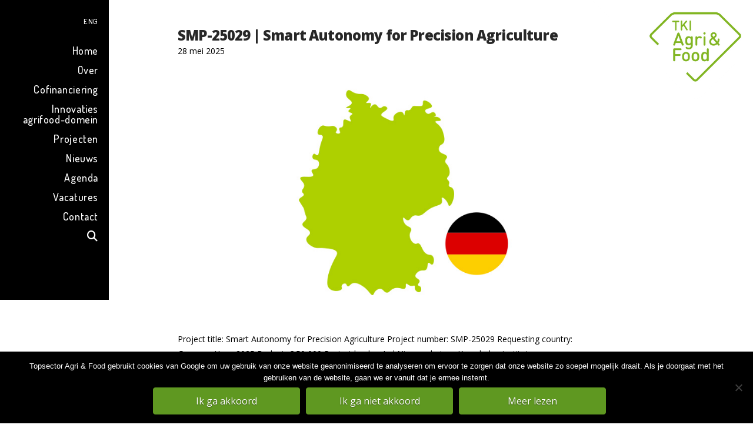

--- FILE ---
content_type: text/html; charset=UTF-8
request_url: https://topsectoragrifood.nl/category/duitsland/
body_size: 18123
content:
<!DOCTYPE html>
<html class="no-js" lang="nl-NL">
<head>
<meta charset="UTF-8">
<meta name="viewport" content="width=device-width, initial-scale=1.0">
<link rel="pingback" href="https://topsectoragrifood.nl/xmlrpc.php">
<meta name='robots' content='index, follow, max-image-preview:large, max-snippet:-1, max-video-preview:-1' />

	<!-- This site is optimized with the Yoast SEO plugin v20.2.1 - https://yoast.com/wordpress/plugins/seo/ -->
	<title>Duitsland Archieven - Topsector Agri &amp; Food</title>
	<link rel="canonical" href="https://topsectoragrifood.nl/category/duitsland/" />
	<meta property="og:locale" content="nl_NL" />
	<meta property="og:type" content="article" />
	<meta property="og:title" content="Duitsland Archieven - Topsector Agri &amp; Food" />
	<meta property="og:url" content="https://topsectoragrifood.nl/category/duitsland/" />
	<meta property="og:site_name" content="Topsector Agri &amp; Food" />
	<meta name="twitter:card" content="summary_large_image" />
	<script type="application/ld+json" class="yoast-schema-graph">{"@context":"https://schema.org","@graph":[{"@type":"CollectionPage","@id":"https://topsectoragrifood.nl/category/duitsland/","url":"https://topsectoragrifood.nl/category/duitsland/","name":"Duitsland Archieven - Topsector Agri &amp; Food","isPartOf":{"@id":"https://topsectoragrifood.nl/#website"},"primaryImageOfPage":{"@id":"https://topsectoragrifood.nl/category/duitsland/#primaryimage"},"image":{"@id":"https://topsectoragrifood.nl/category/duitsland/#primaryimage"},"thumbnailUrl":"https://topsectoragrifood.nl/wp-content/uploads/2022/02/Topsector_Duitsland.jpg","breadcrumb":{"@id":"https://topsectoragrifood.nl/category/duitsland/#breadcrumb"},"inLanguage":"nl"},{"@type":"ImageObject","inLanguage":"nl","@id":"https://topsectoragrifood.nl/category/duitsland/#primaryimage","url":"https://topsectoragrifood.nl/wp-content/uploads/2022/02/Topsector_Duitsland.jpg","contentUrl":"https://topsectoragrifood.nl/wp-content/uploads/2022/02/Topsector_Duitsland.jpg","width":800,"height":500},{"@type":"BreadcrumbList","@id":"https://topsectoragrifood.nl/category/duitsland/#breadcrumb","itemListElement":[{"@type":"ListItem","position":1,"name":"Home","item":"https://topsectoragrifood.nl/"},{"@type":"ListItem","position":2,"name":"Duitsland"}]},{"@type":"WebSite","@id":"https://topsectoragrifood.nl/#website","url":"https://topsectoragrifood.nl/","name":"Topsector Agri &amp; Food","description":"","potentialAction":[{"@type":"SearchAction","target":{"@type":"EntryPoint","urlTemplate":"https://topsectoragrifood.nl/?s={search_term_string}"},"query-input":"required name=search_term_string"}],"inLanguage":"nl"}]}</script>
	<!-- / Yoast SEO plugin. -->


<link rel="alternate" type="application/rss+xml" title="Topsector Agri &amp; Food &raquo; feed" href="https://topsectoragrifood.nl/feed/" />
<link rel="alternate" type="application/rss+xml" title="Topsector Agri &amp; Food &raquo; reactiesfeed" href="https://topsectoragrifood.nl/comments/feed/" />
<meta property="og:site_name" content="Topsector Agri &amp; Food"><meta property="og:title" content="SMP-25029 | Smart Autonomy for Precision Agriculture"><meta property="og:description" content=""><meta property="og:image" content="https://topsectoragrifood.nl/wp-content/uploads/2022/02/Topsector_Duitsland.jpg"><meta property="og:url" content="https://topsectoragrifood.nl/type-project/smp-projecten/smp-24029-smart-autonomy-for-precision-agriculture/"><meta property="og:type" content="website"><link rel="alternate" type="application/rss+xml" title="Topsector Agri &amp; Food &raquo; Duitsland categorie feed" href="https://topsectoragrifood.nl/category/duitsland/feed/" />
<script type="text/javascript">
window._wpemojiSettings = {"baseUrl":"https:\/\/s.w.org\/images\/core\/emoji\/14.0.0\/72x72\/","ext":".png","svgUrl":"https:\/\/s.w.org\/images\/core\/emoji\/14.0.0\/svg\/","svgExt":".svg","source":{"concatemoji":"https:\/\/topsectoragrifood.nl\/wp-includes\/js\/wp-emoji-release.min.js?ver=6.1.9"}};
/*! This file is auto-generated */
!function(e,a,t){var n,r,o,i=a.createElement("canvas"),p=i.getContext&&i.getContext("2d");function s(e,t){var a=String.fromCharCode,e=(p.clearRect(0,0,i.width,i.height),p.fillText(a.apply(this,e),0,0),i.toDataURL());return p.clearRect(0,0,i.width,i.height),p.fillText(a.apply(this,t),0,0),e===i.toDataURL()}function c(e){var t=a.createElement("script");t.src=e,t.defer=t.type="text/javascript",a.getElementsByTagName("head")[0].appendChild(t)}for(o=Array("flag","emoji"),t.supports={everything:!0,everythingExceptFlag:!0},r=0;r<o.length;r++)t.supports[o[r]]=function(e){if(p&&p.fillText)switch(p.textBaseline="top",p.font="600 32px Arial",e){case"flag":return s([127987,65039,8205,9895,65039],[127987,65039,8203,9895,65039])?!1:!s([55356,56826,55356,56819],[55356,56826,8203,55356,56819])&&!s([55356,57332,56128,56423,56128,56418,56128,56421,56128,56430,56128,56423,56128,56447],[55356,57332,8203,56128,56423,8203,56128,56418,8203,56128,56421,8203,56128,56430,8203,56128,56423,8203,56128,56447]);case"emoji":return!s([129777,127995,8205,129778,127999],[129777,127995,8203,129778,127999])}return!1}(o[r]),t.supports.everything=t.supports.everything&&t.supports[o[r]],"flag"!==o[r]&&(t.supports.everythingExceptFlag=t.supports.everythingExceptFlag&&t.supports[o[r]]);t.supports.everythingExceptFlag=t.supports.everythingExceptFlag&&!t.supports.flag,t.DOMReady=!1,t.readyCallback=function(){t.DOMReady=!0},t.supports.everything||(n=function(){t.readyCallback()},a.addEventListener?(a.addEventListener("DOMContentLoaded",n,!1),e.addEventListener("load",n,!1)):(e.attachEvent("onload",n),a.attachEvent("onreadystatechange",function(){"complete"===a.readyState&&t.readyCallback()})),(e=t.source||{}).concatemoji?c(e.concatemoji):e.wpemoji&&e.twemoji&&(c(e.twemoji),c(e.wpemoji)))}(window,document,window._wpemojiSettings);
</script>
<style type="text/css">
img.wp-smiley,
img.emoji {
	display: inline !important;
	border: none !important;
	box-shadow: none !important;
	height: 1em !important;
	width: 1em !important;
	margin: 0 0.07em !important;
	vertical-align: -0.1em !important;
	background: none !important;
	padding: 0 !important;
}
</style>
	<link rel='stylesheet' id='layerslider-css' href='https://topsectoragrifood.nl/wp-content/plugins/LayerSlider/assets/static/layerslider/css/layerslider.css?ver=7.8.0' type='text/css' media='all' />
<link rel='stylesheet' id='wp-block-library-css' href='https://topsectoragrifood.nl/wp-includes/css/dist/block-library/style.min.css?ver=6.1.9' type='text/css' media='all' />
<style id='wp-block-library-theme-inline-css' type='text/css'>
.wp-block-audio figcaption{color:#555;font-size:13px;text-align:center}.is-dark-theme .wp-block-audio figcaption{color:hsla(0,0%,100%,.65)}.wp-block-audio{margin:0 0 1em}.wp-block-code{border:1px solid #ccc;border-radius:4px;font-family:Menlo,Consolas,monaco,monospace;padding:.8em 1em}.wp-block-embed figcaption{color:#555;font-size:13px;text-align:center}.is-dark-theme .wp-block-embed figcaption{color:hsla(0,0%,100%,.65)}.wp-block-embed{margin:0 0 1em}.blocks-gallery-caption{color:#555;font-size:13px;text-align:center}.is-dark-theme .blocks-gallery-caption{color:hsla(0,0%,100%,.65)}.wp-block-image figcaption{color:#555;font-size:13px;text-align:center}.is-dark-theme .wp-block-image figcaption{color:hsla(0,0%,100%,.65)}.wp-block-image{margin:0 0 1em}.wp-block-pullquote{border-top:4px solid;border-bottom:4px solid;margin-bottom:1.75em;color:currentColor}.wp-block-pullquote__citation,.wp-block-pullquote cite,.wp-block-pullquote footer{color:currentColor;text-transform:uppercase;font-size:.8125em;font-style:normal}.wp-block-quote{border-left:.25em solid;margin:0 0 1.75em;padding-left:1em}.wp-block-quote cite,.wp-block-quote footer{color:currentColor;font-size:.8125em;position:relative;font-style:normal}.wp-block-quote.has-text-align-right{border-left:none;border-right:.25em solid;padding-left:0;padding-right:1em}.wp-block-quote.has-text-align-center{border:none;padding-left:0}.wp-block-quote.is-large,.wp-block-quote.is-style-large,.wp-block-quote.is-style-plain{border:none}.wp-block-search .wp-block-search__label{font-weight:700}.wp-block-search__button{border:1px solid #ccc;padding:.375em .625em}:where(.wp-block-group.has-background){padding:1.25em 2.375em}.wp-block-separator.has-css-opacity{opacity:.4}.wp-block-separator{border:none;border-bottom:2px solid;margin-left:auto;margin-right:auto}.wp-block-separator.has-alpha-channel-opacity{opacity:1}.wp-block-separator:not(.is-style-wide):not(.is-style-dots){width:100px}.wp-block-separator.has-background:not(.is-style-dots){border-bottom:none;height:1px}.wp-block-separator.has-background:not(.is-style-wide):not(.is-style-dots){height:2px}.wp-block-table{margin:"0 0 1em 0"}.wp-block-table thead{border-bottom:3px solid}.wp-block-table tfoot{border-top:3px solid}.wp-block-table td,.wp-block-table th{word-break:normal}.wp-block-table figcaption{color:#555;font-size:13px;text-align:center}.is-dark-theme .wp-block-table figcaption{color:hsla(0,0%,100%,.65)}.wp-block-video figcaption{color:#555;font-size:13px;text-align:center}.is-dark-theme .wp-block-video figcaption{color:hsla(0,0%,100%,.65)}.wp-block-video{margin:0 0 1em}.wp-block-template-part.has-background{padding:1.25em 2.375em;margin-top:0;margin-bottom:0}
</style>
<link rel='stylesheet' id='classic-theme-styles-css' href='https://topsectoragrifood.nl/wp-includes/css/classic-themes.min.css?ver=1' type='text/css' media='all' />
<style id='global-styles-inline-css' type='text/css'>
body{--wp--preset--color--black: #000000;--wp--preset--color--cyan-bluish-gray: #abb8c3;--wp--preset--color--white: #ffffff;--wp--preset--color--pale-pink: #f78da7;--wp--preset--color--vivid-red: #cf2e2e;--wp--preset--color--luminous-vivid-orange: #ff6900;--wp--preset--color--luminous-vivid-amber: #fcb900;--wp--preset--color--light-green-cyan: #7bdcb5;--wp--preset--color--vivid-green-cyan: #00d084;--wp--preset--color--pale-cyan-blue: #8ed1fc;--wp--preset--color--vivid-cyan-blue: #0693e3;--wp--preset--color--vivid-purple: #9b51e0;--wp--preset--gradient--vivid-cyan-blue-to-vivid-purple: linear-gradient(135deg,rgba(6,147,227,1) 0%,rgb(155,81,224) 100%);--wp--preset--gradient--light-green-cyan-to-vivid-green-cyan: linear-gradient(135deg,rgb(122,220,180) 0%,rgb(0,208,130) 100%);--wp--preset--gradient--luminous-vivid-amber-to-luminous-vivid-orange: linear-gradient(135deg,rgba(252,185,0,1) 0%,rgba(255,105,0,1) 100%);--wp--preset--gradient--luminous-vivid-orange-to-vivid-red: linear-gradient(135deg,rgba(255,105,0,1) 0%,rgb(207,46,46) 100%);--wp--preset--gradient--very-light-gray-to-cyan-bluish-gray: linear-gradient(135deg,rgb(238,238,238) 0%,rgb(169,184,195) 100%);--wp--preset--gradient--cool-to-warm-spectrum: linear-gradient(135deg,rgb(74,234,220) 0%,rgb(151,120,209) 20%,rgb(207,42,186) 40%,rgb(238,44,130) 60%,rgb(251,105,98) 80%,rgb(254,248,76) 100%);--wp--preset--gradient--blush-light-purple: linear-gradient(135deg,rgb(255,206,236) 0%,rgb(152,150,240) 100%);--wp--preset--gradient--blush-bordeaux: linear-gradient(135deg,rgb(254,205,165) 0%,rgb(254,45,45) 50%,rgb(107,0,62) 100%);--wp--preset--gradient--luminous-dusk: linear-gradient(135deg,rgb(255,203,112) 0%,rgb(199,81,192) 50%,rgb(65,88,208) 100%);--wp--preset--gradient--pale-ocean: linear-gradient(135deg,rgb(255,245,203) 0%,rgb(182,227,212) 50%,rgb(51,167,181) 100%);--wp--preset--gradient--electric-grass: linear-gradient(135deg,rgb(202,248,128) 0%,rgb(113,206,126) 100%);--wp--preset--gradient--midnight: linear-gradient(135deg,rgb(2,3,129) 0%,rgb(40,116,252) 100%);--wp--preset--duotone--dark-grayscale: url('#wp-duotone-dark-grayscale');--wp--preset--duotone--grayscale: url('#wp-duotone-grayscale');--wp--preset--duotone--purple-yellow: url('#wp-duotone-purple-yellow');--wp--preset--duotone--blue-red: url('#wp-duotone-blue-red');--wp--preset--duotone--midnight: url('#wp-duotone-midnight');--wp--preset--duotone--magenta-yellow: url('#wp-duotone-magenta-yellow');--wp--preset--duotone--purple-green: url('#wp-duotone-purple-green');--wp--preset--duotone--blue-orange: url('#wp-duotone-blue-orange');--wp--preset--font-size--small: 13px;--wp--preset--font-size--medium: 20px;--wp--preset--font-size--large: 36px;--wp--preset--font-size--x-large: 42px;--wp--preset--spacing--20: 0.44rem;--wp--preset--spacing--30: 0.67rem;--wp--preset--spacing--40: 1rem;--wp--preset--spacing--50: 1.5rem;--wp--preset--spacing--60: 2.25rem;--wp--preset--spacing--70: 3.38rem;--wp--preset--spacing--80: 5.06rem;}:where(.is-layout-flex){gap: 0.5em;}body .is-layout-flow > .alignleft{float: left;margin-inline-start: 0;margin-inline-end: 2em;}body .is-layout-flow > .alignright{float: right;margin-inline-start: 2em;margin-inline-end: 0;}body .is-layout-flow > .aligncenter{margin-left: auto !important;margin-right: auto !important;}body .is-layout-constrained > .alignleft{float: left;margin-inline-start: 0;margin-inline-end: 2em;}body .is-layout-constrained > .alignright{float: right;margin-inline-start: 2em;margin-inline-end: 0;}body .is-layout-constrained > .aligncenter{margin-left: auto !important;margin-right: auto !important;}body .is-layout-constrained > :where(:not(.alignleft):not(.alignright):not(.alignfull)){max-width: var(--wp--style--global--content-size);margin-left: auto !important;margin-right: auto !important;}body .is-layout-constrained > .alignwide{max-width: var(--wp--style--global--wide-size);}body .is-layout-flex{display: flex;}body .is-layout-flex{flex-wrap: wrap;align-items: center;}body .is-layout-flex > *{margin: 0;}:where(.wp-block-columns.is-layout-flex){gap: 2em;}.has-black-color{color: var(--wp--preset--color--black) !important;}.has-cyan-bluish-gray-color{color: var(--wp--preset--color--cyan-bluish-gray) !important;}.has-white-color{color: var(--wp--preset--color--white) !important;}.has-pale-pink-color{color: var(--wp--preset--color--pale-pink) !important;}.has-vivid-red-color{color: var(--wp--preset--color--vivid-red) !important;}.has-luminous-vivid-orange-color{color: var(--wp--preset--color--luminous-vivid-orange) !important;}.has-luminous-vivid-amber-color{color: var(--wp--preset--color--luminous-vivid-amber) !important;}.has-light-green-cyan-color{color: var(--wp--preset--color--light-green-cyan) !important;}.has-vivid-green-cyan-color{color: var(--wp--preset--color--vivid-green-cyan) !important;}.has-pale-cyan-blue-color{color: var(--wp--preset--color--pale-cyan-blue) !important;}.has-vivid-cyan-blue-color{color: var(--wp--preset--color--vivid-cyan-blue) !important;}.has-vivid-purple-color{color: var(--wp--preset--color--vivid-purple) !important;}.has-black-background-color{background-color: var(--wp--preset--color--black) !important;}.has-cyan-bluish-gray-background-color{background-color: var(--wp--preset--color--cyan-bluish-gray) !important;}.has-white-background-color{background-color: var(--wp--preset--color--white) !important;}.has-pale-pink-background-color{background-color: var(--wp--preset--color--pale-pink) !important;}.has-vivid-red-background-color{background-color: var(--wp--preset--color--vivid-red) !important;}.has-luminous-vivid-orange-background-color{background-color: var(--wp--preset--color--luminous-vivid-orange) !important;}.has-luminous-vivid-amber-background-color{background-color: var(--wp--preset--color--luminous-vivid-amber) !important;}.has-light-green-cyan-background-color{background-color: var(--wp--preset--color--light-green-cyan) !important;}.has-vivid-green-cyan-background-color{background-color: var(--wp--preset--color--vivid-green-cyan) !important;}.has-pale-cyan-blue-background-color{background-color: var(--wp--preset--color--pale-cyan-blue) !important;}.has-vivid-cyan-blue-background-color{background-color: var(--wp--preset--color--vivid-cyan-blue) !important;}.has-vivid-purple-background-color{background-color: var(--wp--preset--color--vivid-purple) !important;}.has-black-border-color{border-color: var(--wp--preset--color--black) !important;}.has-cyan-bluish-gray-border-color{border-color: var(--wp--preset--color--cyan-bluish-gray) !important;}.has-white-border-color{border-color: var(--wp--preset--color--white) !important;}.has-pale-pink-border-color{border-color: var(--wp--preset--color--pale-pink) !important;}.has-vivid-red-border-color{border-color: var(--wp--preset--color--vivid-red) !important;}.has-luminous-vivid-orange-border-color{border-color: var(--wp--preset--color--luminous-vivid-orange) !important;}.has-luminous-vivid-amber-border-color{border-color: var(--wp--preset--color--luminous-vivid-amber) !important;}.has-light-green-cyan-border-color{border-color: var(--wp--preset--color--light-green-cyan) !important;}.has-vivid-green-cyan-border-color{border-color: var(--wp--preset--color--vivid-green-cyan) !important;}.has-pale-cyan-blue-border-color{border-color: var(--wp--preset--color--pale-cyan-blue) !important;}.has-vivid-cyan-blue-border-color{border-color: var(--wp--preset--color--vivid-cyan-blue) !important;}.has-vivid-purple-border-color{border-color: var(--wp--preset--color--vivid-purple) !important;}.has-vivid-cyan-blue-to-vivid-purple-gradient-background{background: var(--wp--preset--gradient--vivid-cyan-blue-to-vivid-purple) !important;}.has-light-green-cyan-to-vivid-green-cyan-gradient-background{background: var(--wp--preset--gradient--light-green-cyan-to-vivid-green-cyan) !important;}.has-luminous-vivid-amber-to-luminous-vivid-orange-gradient-background{background: var(--wp--preset--gradient--luminous-vivid-amber-to-luminous-vivid-orange) !important;}.has-luminous-vivid-orange-to-vivid-red-gradient-background{background: var(--wp--preset--gradient--luminous-vivid-orange-to-vivid-red) !important;}.has-very-light-gray-to-cyan-bluish-gray-gradient-background{background: var(--wp--preset--gradient--very-light-gray-to-cyan-bluish-gray) !important;}.has-cool-to-warm-spectrum-gradient-background{background: var(--wp--preset--gradient--cool-to-warm-spectrum) !important;}.has-blush-light-purple-gradient-background{background: var(--wp--preset--gradient--blush-light-purple) !important;}.has-blush-bordeaux-gradient-background{background: var(--wp--preset--gradient--blush-bordeaux) !important;}.has-luminous-dusk-gradient-background{background: var(--wp--preset--gradient--luminous-dusk) !important;}.has-pale-ocean-gradient-background{background: var(--wp--preset--gradient--pale-ocean) !important;}.has-electric-grass-gradient-background{background: var(--wp--preset--gradient--electric-grass) !important;}.has-midnight-gradient-background{background: var(--wp--preset--gradient--midnight) !important;}.has-small-font-size{font-size: var(--wp--preset--font-size--small) !important;}.has-medium-font-size{font-size: var(--wp--preset--font-size--medium) !important;}.has-large-font-size{font-size: var(--wp--preset--font-size--large) !important;}.has-x-large-font-size{font-size: var(--wp--preset--font-size--x-large) !important;}
.wp-block-navigation a:where(:not(.wp-element-button)){color: inherit;}
:where(.wp-block-columns.is-layout-flex){gap: 2em;}
.wp-block-pullquote{font-size: 1.5em;line-height: 1.6;}
</style>
<link rel='stylesheet' id='dashicons-css' href='https://topsectoragrifood.nl/wp-includes/css/dashicons.min.css?ver=6.1.9' type='text/css' media='all' />
<link rel='stylesheet' id='admin-bar-css' href='https://topsectoragrifood.nl/wp-includes/css/admin-bar.min.css?ver=6.1.9' type='text/css' media='all' />
<style id='admin-bar-inline-css' type='text/css'>

    /* Hide CanvasJS credits for P404 charts specifically */
    #p404RedirectChart .canvasjs-chart-credit {
        display: none !important;
    }
    
    #p404RedirectChart canvas {
        border-radius: 6px;
    }

    .p404-redirect-adminbar-weekly-title {
        font-weight: bold;
        font-size: 14px;
        color: #fff;
        margin-bottom: 6px;
    }

    #wpadminbar #wp-admin-bar-p404_free_top_button .ab-icon:before {
        content: "\f103";
        color: #dc3545;
        top: 3px;
    }
    
    #wp-admin-bar-p404_free_top_button .ab-item {
        min-width: 80px !important;
        padding: 0px !important;
    }
    
    /* Ensure proper positioning and z-index for P404 dropdown */
    .p404-redirect-adminbar-dropdown-wrap { 
        min-width: 0; 
        padding: 0;
        position: static !important;
    }
    
    #wpadminbar #wp-admin-bar-p404_free_top_button_dropdown {
        position: static !important;
    }
    
    #wpadminbar #wp-admin-bar-p404_free_top_button_dropdown .ab-item {
        padding: 0 !important;
        margin: 0 !important;
    }
    
    .p404-redirect-dropdown-container {
        min-width: 340px;
        padding: 18px 18px 12px 18px;
        background: #23282d !important;
        color: #fff;
        border-radius: 12px;
        box-shadow: 0 8px 32px rgba(0,0,0,0.25);
        margin-top: 10px;
        position: relative !important;
        z-index: 999999 !important;
        display: block !important;
        border: 1px solid #444;
    }
    
    /* Ensure P404 dropdown appears on hover */
    #wpadminbar #wp-admin-bar-p404_free_top_button .p404-redirect-dropdown-container { 
        display: none !important;
    }
    
    #wpadminbar #wp-admin-bar-p404_free_top_button:hover .p404-redirect-dropdown-container { 
        display: block !important;
    }
    
    #wpadminbar #wp-admin-bar-p404_free_top_button:hover #wp-admin-bar-p404_free_top_button_dropdown .p404-redirect-dropdown-container {
        display: block !important;
    }
    
    .p404-redirect-card {
        background: #2c3338;
        border-radius: 8px;
        padding: 18px 18px 12px 18px;
        box-shadow: 0 2px 8px rgba(0,0,0,0.07);
        display: flex;
        flex-direction: column;
        align-items: flex-start;
        border: 1px solid #444;
    }
    
    .p404-redirect-btn {
        display: inline-block;
        background: #dc3545;
        color: #fff !important;
        font-weight: bold;
        padding: 5px 22px;
        border-radius: 8px;
        text-decoration: none;
        font-size: 17px;
        transition: background 0.2s, box-shadow 0.2s;
        margin-top: 8px;
        box-shadow: 0 2px 8px rgba(220,53,69,0.15);
        text-align: center;
        line-height: 1.6;
    }
    
    .p404-redirect-btn:hover {
        background: #c82333;
        color: #fff !important;
        box-shadow: 0 4px 16px rgba(220,53,69,0.25);
    }
    
    /* Prevent conflicts with other admin bar dropdowns */
    #wpadminbar .ab-top-menu > li:hover > .ab-item,
    #wpadminbar .ab-top-menu > li.hover > .ab-item {
        z-index: auto;
    }
    
    #wpadminbar #wp-admin-bar-p404_free_top_button:hover > .ab-item {
        z-index: 999998 !important;
    }
    
</style>
<link rel='stylesheet' id='cookie-notice-front-css' href='https://topsectoragrifood.nl/wp-content/plugins/cookie-notice/css/front.min.css?ver=2.5.11' type='text/css' media='all' />
<link rel='stylesheet' id='esg-plugin-settings-css' href='https://topsectoragrifood.nl/wp-content/plugins/essential-grid/public/assets/css/settings.css?ver=3.0.16' type='text/css' media='all' />
<link rel='stylesheet' id='tp-fontello-css' href='https://topsectoragrifood.nl/wp-content/plugins/essential-grid/public/assets/font/fontello/css/fontello.css?ver=3.0.16' type='text/css' media='all' />
<link rel='stylesheet' id='wpml-menu-item-0-css' href='https://topsectoragrifood.nl/wp-content/plugins/sitepress-multilingual-cms/templates/language-switchers/menu-item/style.min.css?ver=1' type='text/css' media='all' />
<link rel='stylesheet' id='x-stack-css' href='https://topsectoragrifood.nl/wp-content/themes/x/framework/dist/css/site/stacks/renew.css?ver=10.0.5' type='text/css' media='all' />
<link rel='stylesheet' id='x-child-css' href='https://topsectoragrifood.nl/wp-content/themes/x-child/style.css?ver=10.0.5' type='text/css' media='all' />
<style id='cs-inline-css' type='text/css'>
@media (min-width:1200px){.x-hide-xl{display:none !important;}}@media (min-width:979px) and (max-width:1199.98px){.x-hide-lg{display:none !important;}}@media (min-width:767px) and (max-width:978.98px){.x-hide-md{display:none !important;}}@media (min-width:480px) and (max-width:766.98px){.x-hide-sm{display:none !important;}}@media (max-width:479.98px){.x-hide-xs{display:none !important;}} a,h1 a:hover,h2 a:hover,h3 a:hover,h4 a:hover,h5 a:hover,h6 a:hover,.x-comment-time:hover,#reply-title small a,.comment-reply-link:hover,.x-comment-author a:hover,.x-recent-posts a:hover .h-recent-posts{color:hsl(88,97%,35%);}a:hover,#reply-title small a:hover{color:rgb(49,92,0);}.entry-title:before{color:hsl(0,0%,90%);}a.x-img-thumbnail:hover,li.bypostauthor > article.comment{border-color:hsl(88,97%,35%);}.flex-direction-nav a,.flex-control-nav a:hover,.flex-control-nav a.flex-active,.x-dropcap,.x-skill-bar .bar,.x-pricing-column.featured h2,.h-comments-title small,.x-pagination a:hover,.woocommerce-pagination a:hover,.x-entry-share .x-share:hover,.entry-thumb,.widget_tag_cloud .tagcloud a:hover,.widget_product_tag_cloud .tagcloud a:hover,.x-highlight,.x-recent-posts .x-recent-posts-img:after,.x-portfolio-filters{background-color:hsl(88,97%,35%);}.x-portfolio-filters:hover{background-color:rgb(49,92,0);}.x-main{width:calc(72% - 3.20197%);}.x-sidebar{width:calc(100% - 3.20197% - 72%);}.h-landmark{font-weight:400;}.x-comment-author a{color:hsl(0,0%,0%);}.x-comment-author a,.comment-form-author label,.comment-form-email label,.comment-form-url label,.comment-form-rating label,.comment-form-comment label,.widget_calendar #wp-calendar caption,.widget_calendar #wp-calendar th,.x-accordion-heading .x-accordion-toggle,.x-nav-tabs > li > a:hover,.x-nav-tabs > .active > a,.x-nav-tabs > .active > a:hover{color:#272727;}.widget_calendar #wp-calendar th{border-bottom-color:#272727;}.x-pagination span.current,.woocommerce-pagination span[aria-current],.x-portfolio-filters-menu,.widget_tag_cloud .tagcloud a,.h-feature-headline span i,.widget_price_filter .ui-slider .ui-slider-handle{background-color:#272727;}@media (max-width:978.98px){}html{font-size:11px;}@media (min-width:500px){html{font-size:calc(11px + (14 - 11) * ((100vw - 500px) / (1000 - 500)));}}@media (min-width:1000px){html{font-size:14px;}}body{font-style:normal;font-weight:400;color:hsl(0,0%,0%);background-color:hsl(0,0%,100%);}.w-b{font-weight:400 !important;}h1,h2,h3,h4,h5,h6,.h1,.h2,.h3,.h4,.h5,.h6{font-family:"Open Sans",sans-serif;font-style:normal;font-weight:800;}h1,.h1{letter-spacing:-0.064em;}h2,.h2{letter-spacing:-0.035em;}h3,.h3{letter-spacing:-0.035em;}h4,.h4{letter-spacing:-0.041em;}h5,.h5{letter-spacing:-0.035em;}h6,.h6{letter-spacing:-0.044em;}.w-h{font-weight:800 !important;}.x-container.width{width:88%;}.x-container.max{max-width:1200px;}.x-bar-content.x-container.width{flex-basis:88%;}.x-main.full{float:none;display:block;width:auto;}@media (max-width:978.98px){.x-main.full,.x-main.left,.x-main.right,.x-sidebar.left,.x-sidebar.right{float:none;display:block;width:auto !important;}}.entry-header,.entry-content{font-size:1rem;}body,input,button,select,textarea{font-family:"Open Sans",sans-serif;}h1,h2,h3,h4,h5,h6,.h1,.h2,.h3,.h4,.h5,.h6,h1 a,h2 a,h3 a,h4 a,h5 a,h6 a,.h1 a,.h2 a,.h3 a,.h4 a,.h5 a,.h6 a,blockquote{color:#272727;}.cfc-h-tx{color:#272727 !important;}.cfc-h-bd{border-color:#272727 !important;}.cfc-h-bg{background-color:#272727 !important;}.cfc-b-tx{color:hsl(0,0%,0%) !important;}.cfc-b-bd{border-color:hsl(0,0%,0%) !important;}.cfc-b-bg{background-color:hsl(0,0%,0%) !important;}.x-btn,.button,[type="submit"]{color:#ffffff;border-color:rgb(95,152,33);background-color:rgb(95,152,33);text-shadow:0 0.075em 0.075em rgba(0,0,0,0.5);border-radius:0.25em;}.x-btn:hover,.button:hover,[type="submit"]:hover{color:hsl(0,0%,0%);border-color:rgb(204,204,204);background-color:rgb(204,204,204);text-shadow:0 0.075em 0.075em rgba(0,0,0,0.5);}.x-btn.x-btn-real,.x-btn.x-btn-real:hover{margin-bottom:0.25em;text-shadow:0 0.075em 0.075em rgba(0,0,0,0.65);}.x-btn.x-btn-real{box-shadow:0 0.25em 0 0 #a71000,0 4px 9px rgba(0,0,0,0.75);}.x-btn.x-btn-real:hover{box-shadow:0 0.25em 0 0 #a71000,0 4px 9px rgba(0,0,0,0.75);}.x-btn.x-btn-flat,.x-btn.x-btn-flat:hover{margin-bottom:0;text-shadow:0 0.075em 0.075em rgba(0,0,0,0.65);box-shadow:none;}.x-btn.x-btn-transparent,.x-btn.x-btn-transparent:hover{margin-bottom:0;border-width:3px;text-shadow:none;text-transform:uppercase;background-color:transparent;box-shadow:none;}.x-topbar .p-info,.x-topbar .p-info a,.x-topbar .x-social-global a{color:#ffffff;}.x-topbar .p-info a:hover{color:hsl(88,18%,91%);}.x-topbar{background-color:hsla(0,0%,100%,0);}.x-logobar{background-color:#2c3e50;}.x-navbar .desktop .x-nav > li:before{padding-top:60px;}.x-navbar .desktop .x-nav > li > a,.x-navbar .desktop .sub-menu li > a,.x-navbar .mobile .x-nav li a{color:hsl(0,0%,100%);}.x-navbar .desktop .x-nav > li > a:hover,.x-navbar .desktop .x-nav > .x-active > a,.x-navbar .desktop .x-nav > .current-menu-item > a,.x-navbar .desktop .sub-menu li > a:hover,.x-navbar .desktop .sub-menu li.x-active > a,.x-navbar .desktop .sub-menu li.current-menu-item > a,.x-navbar .desktop .x-nav .x-megamenu > .sub-menu > li > a,.x-navbar .mobile .x-nav li > a:hover,.x-navbar .mobile .x-nav li.x-active > a,.x-navbar .mobile .x-nav li.current-menu-item > a{color:#619a21;}.x-btn-navbar,.x-btn-navbar:hover{color:#ffffff;}.x-navbar .desktop .sub-menu li:before,.x-navbar .desktop .sub-menu li:after{background-color:hsl(0,0%,100%);}.x-navbar,.x-navbar .sub-menu{background-color:hsl(0,0%,0%) !important;}.x-btn-navbar,.x-btn-navbar.collapsed:hover{background-color:hsl(0,0%,0%);}.x-btn-navbar.collapsed{background-color:hsl(0,0%,0%);}.x-navbar .desktop .x-nav > li > a:hover > span,.x-navbar .desktop .x-nav > li.x-active > a > span,.x-navbar .desktop .x-nav > li.current-menu-item > a > span{box-shadow:0 2px 0 0 #619a21;}.x-navbar .desktop .x-nav > li > a{padding-top:calc((10px - 18px) / 2);padding-bottom:calc((10px - 18px) / 2);padding-left:10%;padding-right:10%;}.desktop .x-megamenu > .sub-menu{width:calc(879px - 200px);}.x-widgetbar{left:200px;}.x-navbar .desktop .x-nav > li ul{top:200px;}.x-colophon.bottom{background-color:hsla(0,0%,0%,0.4);}.x-colophon.bottom,.x-colophon.bottom a,.x-colophon.bottom .x-social-global a{color:#ffffff;}body.x-navbar-fixed-left-active{padding-left:200px;}.x-navbar{width:200px;}.x-navbar-inner{min-height:200px;}.x-logobar-inner{padding-top:25px;padding-bottom:20px;}.x-brand{margin-top:40px;font-family:"Lato",sans-serif;font-size:0px;font-style:normal;font-weight:100;letter-spacing:-0.035em;text-transform:uppercase;color:#272727;}.x-brand:hover,.x-brand:focus{color:#272727;}.x-brand img{width:calc(400px / 2);}.x-navbar .x-nav-wrap .x-nav > li > a{font-family:"Dosis",sans-serif;font-style:normal;font-weight:500;letter-spacing:0.035em;}.x-navbar .desktop .x-nav > li > a{font-size:18px;}.x-navbar .desktop .x-nav > li > a > span{margin-right:-0.035em;}.x-btn-navbar{margin-top:20px;}.x-btn-navbar,.x-btn-navbar.collapsed{font-size:24px;}@media (max-width:979px){body.x-navbar-fixed-left-active,body.x-navbar-fixed-right-active{padding:0;}.x-navbar{width:auto;}.x-navbar .x-navbar-inner > .x-container.width{width:88%;}.x-brand{margin-top:25px;}.x-widgetbar{left:0;right:0;}}.x-colophon.bottom{background-color:hsla(0,0%,0%,0.4);}.x-colophon.bottom,.x-colophon.bottom a,.x-colophon.bottom .x-social-global a{color:#ffffff;}.bg .mejs-container,.x-video .mejs-container{position:unset !important;} @font-face{font-family:'FontAwesomePro';font-style:normal;font-weight:900;font-display:block;src:url('https://topsectoragrifood.nl/wp-content/plugins/cornerstone/assets/fonts/fa-solid-900.woff2?ver=6.4.2') format('woff2'),url('https://topsectoragrifood.nl/wp-content/plugins/cornerstone/assets/fonts/fa-solid-900.ttf?ver=6.4.2') format('truetype');}[data-x-fa-pro-icon]{font-family:"FontAwesomePro" !important;}[data-x-fa-pro-icon]:before{content:attr(data-x-fa-pro-icon);}[data-x-icon],[data-x-icon-o],[data-x-icon-l],[data-x-icon-s],[data-x-icon-b],[data-x-icon-sr],[data-x-icon-ss],[data-x-icon-sl],[data-x-fa-pro-icon],[class*="cs-fa-"]{display:inline-flex;font-style:normal;font-weight:400;text-decoration:inherit;text-rendering:auto;-webkit-font-smoothing:antialiased;-moz-osx-font-smoothing:grayscale;}[data-x-icon].left,[data-x-icon-o].left,[data-x-icon-l].left,[data-x-icon-s].left,[data-x-icon-b].left,[data-x-icon-sr].left,[data-x-icon-ss].left,[data-x-icon-sl].left,[data-x-fa-pro-icon].left,[class*="cs-fa-"].left{margin-right:0.5em;}[data-x-icon].right,[data-x-icon-o].right,[data-x-icon-l].right,[data-x-icon-s].right,[data-x-icon-b].right,[data-x-icon-sr].right,[data-x-icon-ss].right,[data-x-icon-sl].right,[data-x-fa-pro-icon].right,[class*="cs-fa-"].right{margin-left:0.5em;}[data-x-icon]:before,[data-x-icon-o]:before,[data-x-icon-l]:before,[data-x-icon-s]:before,[data-x-icon-b]:before,[data-x-icon-sr]:before,[data-x-icon-ss]:before,[data-x-icon-sl]:before,[data-x-fa-pro-icon]:before,[class*="cs-fa-"]:before{line-height:1;}@font-face{font-family:'FontAwesome';font-style:normal;font-weight:900;font-display:block;src:url('https://topsectoragrifood.nl/wp-content/plugins/cornerstone/assets/fonts/fa-solid-900.woff2?ver=6.4.2') format('woff2'),url('https://topsectoragrifood.nl/wp-content/plugins/cornerstone/assets/fonts/fa-solid-900.ttf?ver=6.4.2') format('truetype');}[data-x-icon],[data-x-icon-s],[data-x-icon][class*="cs-fa-"]{font-family:"FontAwesome" !important;font-weight:900;}[data-x-icon]:before,[data-x-icon][class*="cs-fa-"]:before{content:attr(data-x-icon);}[data-x-icon-s]:before{content:attr(data-x-icon-s);}@font-face{font-family:'FontAwesomeRegular';font-style:normal;font-weight:400;font-display:block;src:url('https://topsectoragrifood.nl/wp-content/plugins/cornerstone/assets/fonts/fa-regular-400.woff2?ver=6.4.2') format('woff2'),url('https://topsectoragrifood.nl/wp-content/plugins/cornerstone/assets/fonts/fa-regular-400.ttf?ver=6.4.2') format('truetype');}@font-face{font-family:'FontAwesomePro';font-style:normal;font-weight:400;font-display:block;src:url('https://topsectoragrifood.nl/wp-content/plugins/cornerstone/assets/fonts/fa-regular-400.woff2?ver=6.4.2') format('woff2'),url('https://topsectoragrifood.nl/wp-content/plugins/cornerstone/assets/fonts/fa-regular-400.ttf?ver=6.4.2') format('truetype');}[data-x-icon-o]{font-family:"FontAwesomeRegular" !important;}[data-x-icon-o]:before{content:attr(data-x-icon-o);}@font-face{font-family:'FontAwesomeLight';font-style:normal;font-weight:300;font-display:block;src:url('https://topsectoragrifood.nl/wp-content/plugins/cornerstone/assets/fonts/fa-light-300.woff2?ver=6.4.2') format('woff2'),url('https://topsectoragrifood.nl/wp-content/plugins/cornerstone/assets/fonts/fa-light-300.ttf?ver=6.4.2') format('truetype');}@font-face{font-family:'FontAwesomePro';font-style:normal;font-weight:300;font-display:block;src:url('https://topsectoragrifood.nl/wp-content/plugins/cornerstone/assets/fonts/fa-light-300.woff2?ver=6.4.2') format('woff2'),url('https://topsectoragrifood.nl/wp-content/plugins/cornerstone/assets/fonts/fa-light-300.ttf?ver=6.4.2') format('truetype');}[data-x-icon-l]{font-family:"FontAwesomeLight" !important;font-weight:300;}[data-x-icon-l]:before{content:attr(data-x-icon-l);}@font-face{font-family:'FontAwesomeBrands';font-style:normal;font-weight:normal;font-display:block;src:url('https://topsectoragrifood.nl/wp-content/plugins/cornerstone/assets/fonts/fa-brands-400.woff2?ver=6.4.2') format('woff2'),url('https://topsectoragrifood.nl/wp-content/plugins/cornerstone/assets/fonts/fa-brands-400.ttf?ver=6.4.2') format('truetype');}[data-x-icon-b]{font-family:"FontAwesomeBrands" !important;}[data-x-icon-b]:before{content:attr(data-x-icon-b);}.widget.widget_rss li .rsswidget:before{content:"\f35d";padding-right:0.4em;font-family:"FontAwesome";} @media screen and (min-width:980px) {.x-navbar{height:510px;width:185px;}}.x-navbar-fixed-left .desktop .x-nav,.x-navbar-fixed-right .desktop .x-nav{margin-top:-20px;}#menu-item-5476 a{display:block;color:#555;cursor:default;pointer-events:none;}#menu-item-5480 a{display:block;color:#555;cursor:default;pointer-events:none;}#menu-item-5706 a{color:#555;cursor:default;}#menu-item-5707 a{color:#555;cursor:default;}#menu-item-5499 a{color:#555;cursor:default;}.menu-item-5476{display:block;cursor:default;pointer-events:none;}.menu-item-5476 span{color:#555;}.menu-item-5480{display:block;cursor:default;pointer-events:none;}.menu-item-5480 span{color:#555;}.menu-item-5706{display:block;cursor:default;pointer-events:none;}.menu-item-5706 span{color:#555;}.menu-item-5707{display:block;cursor:default;pointer-events:none;}.menu-item-5707 span{color:#555;}.menu-item-5499{display:block;cursor:default;pointer-events:none;}.menu-item-5499 span{color:#555;}.post-template-default.single.single-post .menu-item.wpml-ls-slot-3.wpml-ls-item.wpml-ls-item-en.wpml-ls-menu-item.wpml-ls-first-item.wpml-ls-last-item.menu-item-wpml-ls-3-en a{color:black;cursor:default;pointer-events:none}.kaderlinks{margin:0px 50px 0px -50px !important;background-color:#9bbf44 !important;padding:0px;}.kaderrechts{margin:0px -50px 0px 50px;background-color:#5e9921 !important;}.boxshadow:hover{box-shadow:0px 0px 0px 0px black;transform:translate(-0.4%,-2%);}.x-topbar{min-height:0px;padding:0px}.intproject a{color:white !important;}.intproject a:hover{color:#9bbf44 !important;}.iconlist{line-height:1.4;margin-top:-10px;}.topteam{margin-top:-10px;line-height:1.3;}body.x-navbar-fixed-left-active{padding-left:0px;}.masthead-inline .x-navbar.x-navbar-fixed-left .desktop .sub-menu{top:-21px;}@media (min-width:979px) {.x-content-band{padding-left:50px;}}div.entry-wrap{padding-left:150px;padding-top:100px}.format-standard .entry-title:before{display:none;}.x-brand.img{padding-right:11%;}.x-icon-home{font-size:115%;}span.wpml-ls-native{text-transform:uppercase;font-size:13px;font-family:"dosis" !important;line-height:4;}.x-navbar-fixed-left .desktop .x-nav>li>a,.x-navbar-fixed-right .desktop .x-nav>li>a{text-align:right;padding-top:10px;}@media screen and (min-width:980px){.x-brand.img{display:none;}}.site{background-color:transparent;}@media screen and (max-width:980px) {p.p-info{display:none;}}.x-colophon.bottom{padding:20px;}.x-counter .text-below,.x-counter .text-above{letter-spacing:0;font-weight:700;}.x-navbar .desktop .x-nav > li > a:hover > span,.x-navbar .desktop .x-nav > li.x-active > a > span,.x-navbar .desktop .x-nav > li.current-menu-item > a > span{box-shadow:none;}@media screen and (min-width:980px){.x-topbar{padding-right:20%;}}.x-topbar .x-social-global{display:none;}.desktop .sub-menu li:before{height:0px;}.desktop .sub-menu li:last-child:after{height:0px;}.desktop .sub-menu{min-width:0px;}.x-subscribe-form{max-width:700px !important;float:left;}.x-subscribe-form fieldset{display:inline;}.x-subscribe-form input[type="submit"]{margin-top:-19px;}.vc_custom_heading h5{font-weight:900;margin-bottom:25px;}.x-header-landmark{display:none;}.vc_grid-item-mini.vc_clearfix{background-color:#f4f4f4;}.eg-nieuws-2-wrapper{min-height:445px !important;}.eg-nieuws-wrapper{min-height:300px !important;}.esg-grid a{letter-spacing:-1px;}div.esg-navigationbutton.esg-loadmore{background-color:black;color:white;padding:8px 15px;}.nieuwswit{min-height:185px;}.x-navbar .desktop .x-nav li>a>span:after{display:none;}.x-navbar-inner{margin-top:20px;}div.entry-wrap{padding:0 20%}@media (min-width:980px){.entry-wrap div.entry-content{max-width:100%;}}.entry-wrap div.entry-featured.entry-featured{border:none;padding:0px;}.hoogte{height:88vh;}.agendatitel{border-bottom:0px solid #e6e6e6;}.x-entry-share{border:0px;padding:40px 0 40px 0;}.x-share-options .tooltip{display:none !important;}.x-entry-share .x-share{border-radius:100%;}.x-entry-share p{display:none;}.email:hover{background-color:grey;border-radius:100%}.x-icon.x-icon-envelope{font-weight:400 !important;}.meerpostbutton{float:right;margin-bottom:80px;margin-right:20%}.p-meta span,.p-meta span:nth-child(2):before,.p-meta span:nth-child(2):after{display:none;}.p-meta span:nth-child(2){display:block;line-height:0.8}.category-project .p-meta,.category-agenda .p-meta,.category-showcase .p-meta{display:none;}.eg-grant-content{min-height:100px !important;}.gridtitel{margin-top:-20px}a.more-link{display:none;}input.submit.tco-btn.tco-btn-flat.tco-btn-rounded{max-width:250px;}li#menu-item-58.menu-item.menu-item-type-post_type.menu-item-object-page.menu-item-58:before{content:none !important;}li#menu-item-57.menu-item.menu-item-type-post_type.menu-item-object-page.menu-item-57:before{content:"|" !important;padding-right:2px;}li.menu-item.wpml-ls-slot-3.wpml-ls-item.wpml-ls-item-en.wpml-ls-menu-item.wpml-ls-first-item.wpml-ls-last-item.menu-item-wpml-ls-3-en a{border:none !important;}div.tco-column.tco-sm.tco-1-1{float:left;}@media (max-width:1450px){.eg-washington-element-14{font-size:28px !important;padding-left:20px !important;margin-top:50px !important;line-height:30px !important;}}@media (max-width:1450px){.eg-washington-element-19{font-size:18px !important;padding-left:20px !important;line-height:21px !important;}}@media (max-width:1150px){.eg-washington-element-14{font-size:22px !important;padding-left:20px !important;margin-top:25px !important;line-height:26px !important;}}@media (max-width:1150px){.eg-washington-element-19{font-size:14px !important;padding-left:20px !important;line-height:17px !important;}}@media (max-width:980px){.eg-washington-mobile-element-14{font-size:22px !important;padding-left:20px !important;margin-top:40px !important;line-height:24px !important;}}@media (max-width:980px){.eg-washington-mobile-element-19{font-size:14px !important;padding-left:20px !important;line-height:17px !important;}}@media (max-width:958px){.eg-washington-mobile-element-14{font-size:36px !important;padding-left:20px !important;margin-top:20% !important;line-height:38px !important;}}@media (max-width:958px){.eg-washington-mobile-element-19{font-size:20px !important;padding-left:20px !important;line-height:24px !important;}}@media (max-width:414px){.eg-washington-mobile-element-14{font-size:16px !important;padding-left:20px !important;margin-top:10% !important;line-height:18px !important;}}@media (max-width:414px){.eg-washington-mobile-element-19{font-size:12px !important;padding-left:20px !important;line-height:15px !important;}}@media (max-width:979px) {.zwartekop{margin:0px !important;}}.x-btn,.button,.submit{min-width:250px;padding:12px;margin-top:8px;}input.text{border-radius:0.25em;min-width:250px;padding:20px;margin-top:5px}form.subscribeNewsletter{color:grey;font-size:1rem}.tooltip{position:relative;display:inline-block;border-bottom:1px dotted black;}.tooltip .tooltiptext{content:"hier";visibility:visible;width:120px;background-color:black;color:#fff;text-align:center;padding:5px 0;border-radius:6px;position:absolute;z-index:1;}.tooltip:hover .tooltiptext{visibility:visible;}.lcp_catlist{background-color:white !important;}
</style>
<script type='text/javascript' src='https://topsectoragrifood.nl/wp-includes/js/jquery/jquery.min.js?ver=3.6.1' id='jquery-core-js'></script>
<script type='text/javascript' src='https://topsectoragrifood.nl/wp-includes/js/jquery/jquery-migrate.min.js?ver=3.3.2' id='jquery-migrate-js'></script>
<script type='text/javascript' id='layerslider-utils-js-extra'>
/* <![CDATA[ */
var LS_Meta = {"v":"7.8.0","fixGSAP":"1"};
/* ]]> */
</script>
<script type='text/javascript' src='https://topsectoragrifood.nl/wp-content/plugins/LayerSlider/assets/static/layerslider/js/layerslider.utils.js?ver=7.8.0' id='layerslider-utils-js'></script>
<script type='text/javascript' src='https://topsectoragrifood.nl/wp-content/plugins/LayerSlider/assets/static/layerslider/js/layerslider.kreaturamedia.jquery.js?ver=7.8.0' id='layerslider-js'></script>
<script type='text/javascript' src='https://topsectoragrifood.nl/wp-content/plugins/LayerSlider/assets/static/layerslider/js/layerslider.transitions.js?ver=7.8.0' id='layerslider-transitions-js'></script>
<script type='text/javascript' id='cookie-notice-front-js-before'>
var cnArgs = {"ajaxUrl":"https:\/\/topsectoragrifood.nl\/wp-admin\/admin-ajax.php","nonce":"97dd82468a","hideEffect":"slide","position":"bottom","onScroll":true,"onScrollOffset":100,"onClick":false,"cookieName":"cookie_notice_accepted","cookieTime":2147483647,"cookieTimeRejected":2592000,"globalCookie":false,"redirection":false,"cache":false,"revokeCookies":false,"revokeCookiesOpt":"automatic"};
</script>
<script type='text/javascript' src='https://topsectoragrifood.nl/wp-content/plugins/cookie-notice/js/front.min.js?ver=2.5.11' id='cookie-notice-front-js'></script>
<script></script><meta name="generator" content="Powered by LayerSlider 7.8.0 - Build Heros, Sliders, and Popups. Create Animations and Beautiful, Rich Web Content as Easy as Never Before on WordPress." />
<!-- LayerSlider updates and docs at: https://layerslider.com -->
<link rel="https://api.w.org/" href="https://topsectoragrifood.nl/wp-json/" /><link rel="alternate" type="application/json" href="https://topsectoragrifood.nl/wp-json/wp/v2/categories/142" /><meta name="generator" content="WPML ver:4.8.6 stt:38,1;" />
<style id="tco-email-forms-styles" type="text/css">

.tco-subscribe-form fieldset {
    padding: 0;
    margin: 0;
    border: 0;
}

.tco-subscribe-form {
  position: relative;
}

.tco-subscribe-form h1 {
  font-size: 1.75em;
  margin: 0 0 0.5em;
}

.tco-subscribe-form label {
  margin: 0 0 0.375em;
  font-size: 0.85em;
  line-height: 1;
}

.tco-subscribe-form label > span {
  position: relative;
}

.tco-subscribe-form label .required {
  position: absolute;
  top: -0.1em;
  font-size: 1.5em;
}

.tco-subscribe-form select,
.tco-subscribe-form input[type="text"],
.tco-subscribe-form input[type="email"] {
  width: 100%;
  margin-bottom: 1.25em;
  font-size: inherit;
}

.tco-subscribe-form input[type="submit"] {
  display: inline-block;
  width: 100%;
  margin-top: 0.25em;
  font-size: inherit;
}

.tco-subscribe-form input[type="submit"]:focus {
  outline: 0;
}

.tco-subscribe-form .tco-subscribe-form-alert-wrap {
  margin-top: 1.25em;
  font-size: inherit;
}

.tco-alert{
  margin:0;border-left:4px solid #f6dca7;padding:0.915em 2.25em 1.15em 1.15em;font-size:14px;line-height:1.6;color:#c09853;background-color:#fcf8e3;border-radius:3px;
}
.tco-alert.tco-alert-block{
  padding:0.915em 1.15em 1.15em
}
.tco-alert .h-alert{
  margin:0 0 0.5em;padding:0;font-size:18px;letter-spacing:-0.05em;line-height:1.3;text-transform:none;color:inherit;clear:none;
}
.tco-alert .close{
  float:right;position:relative;top:-10px;right:-26px;border:0;padding:0;font-size:18px;line-height:1;text-decoration:none;color:#c09853;background-color:transparent;background-image:none;opacity:0.4;box-shadow:none;cursor:pointer;transition:opacity 0.3s ease;-webkit-appearance:none;
}
.tco-alert .close:hover{
  opacity:1
}
.tco-alert .close:focus{
  outline:0
}
.tco-alert p{
  margin-bottom:0
}
.tco-alert p+p{
  margin-top:6px
}
.tco-alert-muted{
  color:#999;border-color:#cfcfcf;background-color:#eee
}
.tco-alert-muted .close{
  color:#999
}
.tco-alert-info{
  color:#3a87ad;border-color:#b3d1ef;background-color:#d9edf7
}
.tco-alert-info .close{
  color:#3a87ad
}
.tco-alert-success{
  color:#468847;border-color:#c1dea8;background-color:#dff0d8
}
.tco-alert-success .close{
  color:#468847
}
.tco-alert-danger{
  color:#b94a48;border-color:#e5bdc4;background-color:#f2dede
}
.tco-alert-danger .close{
  color:#b94a48
}
.tco-map .tco-map-inner{
  overflow:hidden;position:relative;padding-bottom:56.25%;height:0
}
</style>
<meta name="generator" content="Powered by WPBakery Page Builder - drag and drop page builder for WordPress."/>
<meta name="generator" content="Powered by Slider Revolution 6.7.40 - responsive, Mobile-Friendly Slider Plugin for WordPress with comfortable drag and drop interface." />
<link rel="icon" href="https://topsectoragrifood.nl/wp-content/uploads/2020/11/cropped-Favicon-Logo-32x32.png" sizes="32x32" />
<link rel="icon" href="https://topsectoragrifood.nl/wp-content/uploads/2020/11/cropped-Favicon-Logo-192x192.png" sizes="192x192" />
<link rel="apple-touch-icon" href="https://topsectoragrifood.nl/wp-content/uploads/2020/11/cropped-Favicon-Logo-180x180.png" />
<meta name="msapplication-TileImage" content="https://topsectoragrifood.nl/wp-content/uploads/2020/11/cropped-Favicon-Logo-270x270.png" />
<script>function setREVStartSize(e){
			//window.requestAnimationFrame(function() {
				window.RSIW = window.RSIW===undefined ? window.innerWidth : window.RSIW;
				window.RSIH = window.RSIH===undefined ? window.innerHeight : window.RSIH;
				try {
					var pw = document.getElementById(e.c).parentNode.offsetWidth,
						newh;
					pw = pw===0 || isNaN(pw) || (e.l=="fullwidth" || e.layout=="fullwidth") ? window.RSIW : pw;
					e.tabw = e.tabw===undefined ? 0 : parseInt(e.tabw);
					e.thumbw = e.thumbw===undefined ? 0 : parseInt(e.thumbw);
					e.tabh = e.tabh===undefined ? 0 : parseInt(e.tabh);
					e.thumbh = e.thumbh===undefined ? 0 : parseInt(e.thumbh);
					e.tabhide = e.tabhide===undefined ? 0 : parseInt(e.tabhide);
					e.thumbhide = e.thumbhide===undefined ? 0 : parseInt(e.thumbhide);
					e.mh = e.mh===undefined || e.mh=="" || e.mh==="auto" ? 0 : parseInt(e.mh,0);
					if(e.layout==="fullscreen" || e.l==="fullscreen")
						newh = Math.max(e.mh,window.RSIH);
					else{
						e.gw = Array.isArray(e.gw) ? e.gw : [e.gw];
						for (var i in e.rl) if (e.gw[i]===undefined || e.gw[i]===0) e.gw[i] = e.gw[i-1];
						e.gh = e.el===undefined || e.el==="" || (Array.isArray(e.el) && e.el.length==0)? e.gh : e.el;
						e.gh = Array.isArray(e.gh) ? e.gh : [e.gh];
						for (var i in e.rl) if (e.gh[i]===undefined || e.gh[i]===0) e.gh[i] = e.gh[i-1];
											
						var nl = new Array(e.rl.length),
							ix = 0,
							sl;
						e.tabw = e.tabhide>=pw ? 0 : e.tabw;
						e.thumbw = e.thumbhide>=pw ? 0 : e.thumbw;
						e.tabh = e.tabhide>=pw ? 0 : e.tabh;
						e.thumbh = e.thumbhide>=pw ? 0 : e.thumbh;
						for (var i in e.rl) nl[i] = e.rl[i]<window.RSIW ? 0 : e.rl[i];
						sl = nl[0];
						for (var i in nl) if (sl>nl[i] && nl[i]>0) { sl = nl[i]; ix=i;}
						var m = pw>(e.gw[ix]+e.tabw+e.thumbw) ? 1 : (pw-(e.tabw+e.thumbw)) / (e.gw[ix]);
						newh =  (e.gh[ix] * m) + (e.tabh + e.thumbh);
					}
					var el = document.getElementById(e.c);
					if (el!==null && el) el.style.height = newh+"px";
					el = document.getElementById(e.c+"_wrapper");
					if (el!==null && el) {
						el.style.height = newh+"px";
						el.style.display = "block";
					}
				} catch(e){
					console.log("Failure at Presize of Slider:" + e)
				}
			//});
		  };</script>
<noscript><style> .wpb_animate_when_almost_visible { opacity: 1; }</style></noscript><link rel="stylesheet" href="//fonts.googleapis.com/css?family=Open+Sans:400,400i,700,700i,800%7CLato:100%7CDosis:500&#038;subset=latin,latin-ext&#038;display=auto" type="text/css" media="all" crossorigin="anonymous" data-x-google-fonts></link></head>
<body class="archive category category-duitsland category-142 cookies-not-set x-renew x-child-theme-active x-full-width-layout-active x-full-width-active x-archive-standard-active wpb-js-composer js-comp-ver-7.3 vc_responsive x-navbar-fixed-left-active cornerstone-v7_4_12 x-v10_0_5">

  <svg xmlns="http://www.w3.org/2000/svg" viewBox="0 0 0 0" width="0" height="0" focusable="false" role="none" style="visibility: hidden; position: absolute; left: -9999px; overflow: hidden;" ><defs><filter id="wp-duotone-dark-grayscale"><feColorMatrix color-interpolation-filters="sRGB" type="matrix" values=" .299 .587 .114 0 0 .299 .587 .114 0 0 .299 .587 .114 0 0 .299 .587 .114 0 0 " /><feComponentTransfer color-interpolation-filters="sRGB" ><feFuncR type="table" tableValues="0 0.49803921568627" /><feFuncG type="table" tableValues="0 0.49803921568627" /><feFuncB type="table" tableValues="0 0.49803921568627" /><feFuncA type="table" tableValues="1 1" /></feComponentTransfer><feComposite in2="SourceGraphic" operator="in" /></filter></defs></svg><svg xmlns="http://www.w3.org/2000/svg" viewBox="0 0 0 0" width="0" height="0" focusable="false" role="none" style="visibility: hidden; position: absolute; left: -9999px; overflow: hidden;" ><defs><filter id="wp-duotone-grayscale"><feColorMatrix color-interpolation-filters="sRGB" type="matrix" values=" .299 .587 .114 0 0 .299 .587 .114 0 0 .299 .587 .114 0 0 .299 .587 .114 0 0 " /><feComponentTransfer color-interpolation-filters="sRGB" ><feFuncR type="table" tableValues="0 1" /><feFuncG type="table" tableValues="0 1" /><feFuncB type="table" tableValues="0 1" /><feFuncA type="table" tableValues="1 1" /></feComponentTransfer><feComposite in2="SourceGraphic" operator="in" /></filter></defs></svg><svg xmlns="http://www.w3.org/2000/svg" viewBox="0 0 0 0" width="0" height="0" focusable="false" role="none" style="visibility: hidden; position: absolute; left: -9999px; overflow: hidden;" ><defs><filter id="wp-duotone-purple-yellow"><feColorMatrix color-interpolation-filters="sRGB" type="matrix" values=" .299 .587 .114 0 0 .299 .587 .114 0 0 .299 .587 .114 0 0 .299 .587 .114 0 0 " /><feComponentTransfer color-interpolation-filters="sRGB" ><feFuncR type="table" tableValues="0.54901960784314 0.98823529411765" /><feFuncG type="table" tableValues="0 1" /><feFuncB type="table" tableValues="0.71764705882353 0.25490196078431" /><feFuncA type="table" tableValues="1 1" /></feComponentTransfer><feComposite in2="SourceGraphic" operator="in" /></filter></defs></svg><svg xmlns="http://www.w3.org/2000/svg" viewBox="0 0 0 0" width="0" height="0" focusable="false" role="none" style="visibility: hidden; position: absolute; left: -9999px; overflow: hidden;" ><defs><filter id="wp-duotone-blue-red"><feColorMatrix color-interpolation-filters="sRGB" type="matrix" values=" .299 .587 .114 0 0 .299 .587 .114 0 0 .299 .587 .114 0 0 .299 .587 .114 0 0 " /><feComponentTransfer color-interpolation-filters="sRGB" ><feFuncR type="table" tableValues="0 1" /><feFuncG type="table" tableValues="0 0.27843137254902" /><feFuncB type="table" tableValues="0.5921568627451 0.27843137254902" /><feFuncA type="table" tableValues="1 1" /></feComponentTransfer><feComposite in2="SourceGraphic" operator="in" /></filter></defs></svg><svg xmlns="http://www.w3.org/2000/svg" viewBox="0 0 0 0" width="0" height="0" focusable="false" role="none" style="visibility: hidden; position: absolute; left: -9999px; overflow: hidden;" ><defs><filter id="wp-duotone-midnight"><feColorMatrix color-interpolation-filters="sRGB" type="matrix" values=" .299 .587 .114 0 0 .299 .587 .114 0 0 .299 .587 .114 0 0 .299 .587 .114 0 0 " /><feComponentTransfer color-interpolation-filters="sRGB" ><feFuncR type="table" tableValues="0 0" /><feFuncG type="table" tableValues="0 0.64705882352941" /><feFuncB type="table" tableValues="0 1" /><feFuncA type="table" tableValues="1 1" /></feComponentTransfer><feComposite in2="SourceGraphic" operator="in" /></filter></defs></svg><svg xmlns="http://www.w3.org/2000/svg" viewBox="0 0 0 0" width="0" height="0" focusable="false" role="none" style="visibility: hidden; position: absolute; left: -9999px; overflow: hidden;" ><defs><filter id="wp-duotone-magenta-yellow"><feColorMatrix color-interpolation-filters="sRGB" type="matrix" values=" .299 .587 .114 0 0 .299 .587 .114 0 0 .299 .587 .114 0 0 .299 .587 .114 0 0 " /><feComponentTransfer color-interpolation-filters="sRGB" ><feFuncR type="table" tableValues="0.78039215686275 1" /><feFuncG type="table" tableValues="0 0.94901960784314" /><feFuncB type="table" tableValues="0.35294117647059 0.47058823529412" /><feFuncA type="table" tableValues="1 1" /></feComponentTransfer><feComposite in2="SourceGraphic" operator="in" /></filter></defs></svg><svg xmlns="http://www.w3.org/2000/svg" viewBox="0 0 0 0" width="0" height="0" focusable="false" role="none" style="visibility: hidden; position: absolute; left: -9999px; overflow: hidden;" ><defs><filter id="wp-duotone-purple-green"><feColorMatrix color-interpolation-filters="sRGB" type="matrix" values=" .299 .587 .114 0 0 .299 .587 .114 0 0 .299 .587 .114 0 0 .299 .587 .114 0 0 " /><feComponentTransfer color-interpolation-filters="sRGB" ><feFuncR type="table" tableValues="0.65098039215686 0.40392156862745" /><feFuncG type="table" tableValues="0 1" /><feFuncB type="table" tableValues="0.44705882352941 0.4" /><feFuncA type="table" tableValues="1 1" /></feComponentTransfer><feComposite in2="SourceGraphic" operator="in" /></filter></defs></svg><svg xmlns="http://www.w3.org/2000/svg" viewBox="0 0 0 0" width="0" height="0" focusable="false" role="none" style="visibility: hidden; position: absolute; left: -9999px; overflow: hidden;" ><defs><filter id="wp-duotone-blue-orange"><feColorMatrix color-interpolation-filters="sRGB" type="matrix" values=" .299 .587 .114 0 0 .299 .587 .114 0 0 .299 .587 .114 0 0 .299 .587 .114 0 0 " /><feComponentTransfer color-interpolation-filters="sRGB" ><feFuncR type="table" tableValues="0.098039215686275 1" /><feFuncG type="table" tableValues="0 0.66274509803922" /><feFuncB type="table" tableValues="0.84705882352941 0.41960784313725" /><feFuncA type="table" tableValues="1 1" /></feComponentTransfer><feComposite in2="SourceGraphic" operator="in" /></filter></defs></svg>
  
  <div id="x-root" class="x-root">

    
    <div id="top" class="site">

    <header class="masthead masthead-inline" role="banner">

  <div class="x-topbar">
    <div class="x-topbar-inner x-container max width">
            <p class="p-info"><a href=http://topsectoragrifood.nl><img src="https://topsectoragrifood.nl/wp-content/uploads/2026/01/TKI-LOGO-Hoek.png"  height="auto" width="23%" img style="position: fixed; top:-10px; right:-10px" class="logo"
</a></p>
            <div class="x-social-global"><a href="https://twitter.com/TopsectorAF" class="twitter" title="Twitter" target="_blank" rel=""><i class="x-icon-twitter-square" data-x-icon-b="&#xf081;" aria-hidden="true"></i></a><a href="https://www.linkedin.com/groups/101597/profile" class="linkedin" title="LinkedIn" target="_blank" rel=""><i class="x-icon-linkedin-square" data-x-icon-b="&#xf08c;" aria-hidden="true"></i></a></div>    </div>
  </div>



  <div class="x-navbar-wrap">
    <div class="x-navbar x-navbar-fixed-left">
      <div class="x-navbar-inner">
        <div class="x-container max width">
          
<a href="https://topsectoragrifood.nl/" class="x-brand img">
  <img src="//topsectoragrifood.nl/wp-content/uploads/2026/01/Logo_TKI-AgriFood_CMYK_lijn.png" alt="Topsector Agri &amp; Food"></a>
          
<a href="#" id="x-btn-navbar" class="x-btn-navbar collapsed" data-x-toggle="collapse-b" data-x-toggleable="x-nav-wrap-mobile" aria-expanded="false" aria-controls="x-nav-wrap-mobile" role="button">
  <i class="x-icon-bars" data-x-icon-s="&#xf0c9;"></i>
  <span class="visually-hidden">Navigation</span>
</a>

<nav class="x-nav-wrap desktop" role="navigation">
  <ul id="menu-main" class="x-nav"><li id="menu-item-wpml-ls-3-en" class="menu-item wpml-ls-slot-3 wpml-ls-item wpml-ls-item-en wpml-ls-menu-item wpml-ls-first-item wpml-ls-last-item menu-item-type-wpml_ls_menu_item menu-item-object-wpml_ls_menu_item menu-item-wpml-ls-3-en"><a title="Overschakelen naar ENG" href="https://topsectoragrifood.nl/en/" aria-label="Overschakelen naar ENG" role="menuitem"><span><span class="wpml-ls-native" lang="en">ENG</span></span></a></li>
<li id="menu-item-351" class="menu-item menu-item-type-post_type menu-item-object-page menu-item-home menu-item-351"><a href="https://topsectoragrifood.nl/"><span>Home</span></a></li>
<li id="menu-item-82" class="menu-item menu-item-type-post_type menu-item-object-page menu-item-has-children menu-item-82"><a href="https://topsectoragrifood.nl/over/"><span>Over</span></a>
<ul class="sub-menu">
	<li id="menu-item-1280" class="menu-item menu-item-type-custom menu-item-object-custom menu-item-1280"><a href="http://topsectoragrifood.nl/over/#innovatieagenda"><span>Kennis- en Innovatieagenda</span></a></li>
	<li id="menu-item-1282" class="menu-item menu-item-type-custom menu-item-object-custom menu-item-1282"><a href="http://topsectoragrifood.nl/over/#overtopteam"><span>Topteam Agri &#038; Food</span></a></li>
	<li id="menu-item-442" class="menu-item menu-item-type-post_type menu-item-object-page menu-item-has-children menu-item-442"><a href="https://topsectoragrifood.nl/kennis-en-innovatie/"><span>Kennis &#038; Innovatie (TKI)</span></a>
	<ul class="sub-menu">
		<li id="menu-item-598" class="menu-item menu-item-type-custom menu-item-object-custom menu-item-598"><a href="http://topsectoragrifood.nl/kennis-en-innovatie/#overtki"><span>Over TKI</span></a></li>
		<li id="menu-item-600" class="menu-item menu-item-type-custom menu-item-object-custom menu-item-600"><a href="http://topsectoragrifood.nl/kennis-en-innovatie/#bureautki"><span>Bureau TKI</span></a></li>
		<li id="menu-item-1808" class="menu-item menu-item-type-post_type menu-item-object-page menu-item-1808"><a href="https://topsectoragrifood.nl/kennis-en-innovatie/"><span>Werkgebieden</span></a></li>
		<li id="menu-item-13890" class="menu-item menu-item-type-post_type menu-item-object-page menu-item-13890"><a href="https://topsectoragrifood.nl/innovatiemakelaars/"><span>Innovatiemakelaars</span></a></li>
	</ul>
</li>
</ul>
</li>
<li id="menu-item-602" class="menu-item menu-item-type-post_type menu-item-object-page menu-item-has-children menu-item-602"><a href="https://topsectoragrifood.nl/meedoen/"><span>Cofinanciering</span></a>
<ul class="sub-menu">
	<li id="menu-item-19053" class="menu-item menu-item-type-post_type menu-item-object-page menu-item-19053"><a href="https://topsectoragrifood.nl/pps-oproep-innovatie-impuls-agrifood/"><span>PPS-Oproep innovatie-impuls agri&#038;food</span></a></li>
</ul>
</li>
<li id="menu-item-16212" class="menu-item menu-item-type-post_type menu-item-object-page menu-item-16212"><a href="https://topsectoragrifood.nl/projectvoorbeelden/"><span>Innovaties agrifood-domein</span></a></li>
<li id="menu-item-17397" class="menu-item menu-item-type-custom menu-item-object-custom menu-item-17397"><a href="https://kia-landbouwwatervoedsel.nl/projecten/"><span>Projecten</span></a></li>
<li id="menu-item-2926" class="menu-item menu-item-type-post_type menu-item-object-page menu-item-2926"><a href="https://topsectoragrifood.nl/nieuwsberichten/"><span>Nieuws</span></a></li>
<li id="menu-item-73" class="menu-item menu-item-type-post_type menu-item-object-page menu-item-73"><a href="https://topsectoragrifood.nl/agenda/"><span>Agenda</span></a></li>
<li id="menu-item-18915" class="menu-item menu-item-type-post_type menu-item-object-page menu-item-18915"><a href="https://topsectoragrifood.nl/vacatures/"><span>Vacatures</span></a></li>
<li id="menu-item-74" class="menu-item menu-item-type-post_type menu-item-object-page menu-item-74"><a href="https://topsectoragrifood.nl/contact/"><span>Contact</span></a></li>
<li class="menu-item x-menu-item x-menu-item-search"><a href="#" class="x-btn-navbar-search"><span><i class="x-icon-search" data-x-icon-s="&#xf002;" aria-hidden="true"></i><span class="x-hidden-desktop"> Search</span></span></a></li></ul></nav>

<div id="x-nav-wrap-mobile" class="x-nav-wrap mobile x-collapsed" data-x-toggleable="x-nav-wrap-mobile" data-x-toggle-collapse="1" aria-hidden="true" aria-labelledby="x-btn-navbar">
  <ul id="menu-main-1" class="x-nav"><li class="menu-item wpml-ls-slot-3 wpml-ls-item wpml-ls-item-en wpml-ls-menu-item wpml-ls-first-item wpml-ls-last-item menu-item-type-wpml_ls_menu_item menu-item-object-wpml_ls_menu_item menu-item-wpml-ls-3-en"><a title="Overschakelen naar ENG" href="https://topsectoragrifood.nl/en/" aria-label="Overschakelen naar ENG" role="menuitem"><span><span class="wpml-ls-native" lang="en">ENG</span></span></a></li>
<li class="menu-item menu-item-type-post_type menu-item-object-page menu-item-home menu-item-351"><a href="https://topsectoragrifood.nl/"><span>Home</span></a></li>
<li class="menu-item menu-item-type-post_type menu-item-object-page menu-item-has-children menu-item-82"><a href="https://topsectoragrifood.nl/over/"><span>Over</span></a>
<ul class="sub-menu">
	<li class="menu-item menu-item-type-custom menu-item-object-custom menu-item-1280"><a href="http://topsectoragrifood.nl/over/#innovatieagenda"><span>Kennis- en Innovatieagenda</span></a></li>
	<li class="menu-item menu-item-type-custom menu-item-object-custom menu-item-1282"><a href="http://topsectoragrifood.nl/over/#overtopteam"><span>Topteam Agri &#038; Food</span></a></li>
	<li class="menu-item menu-item-type-post_type menu-item-object-page menu-item-has-children menu-item-442"><a href="https://topsectoragrifood.nl/kennis-en-innovatie/"><span>Kennis &#038; Innovatie (TKI)</span></a>
	<ul class="sub-menu">
		<li class="menu-item menu-item-type-custom menu-item-object-custom menu-item-598"><a href="http://topsectoragrifood.nl/kennis-en-innovatie/#overtki"><span>Over TKI</span></a></li>
		<li class="menu-item menu-item-type-custom menu-item-object-custom menu-item-600"><a href="http://topsectoragrifood.nl/kennis-en-innovatie/#bureautki"><span>Bureau TKI</span></a></li>
		<li class="menu-item menu-item-type-post_type menu-item-object-page menu-item-1808"><a href="https://topsectoragrifood.nl/kennis-en-innovatie/"><span>Werkgebieden</span></a></li>
		<li class="menu-item menu-item-type-post_type menu-item-object-page menu-item-13890"><a href="https://topsectoragrifood.nl/innovatiemakelaars/"><span>Innovatiemakelaars</span></a></li>
	</ul>
</li>
</ul>
</li>
<li class="menu-item menu-item-type-post_type menu-item-object-page menu-item-has-children menu-item-602"><a href="https://topsectoragrifood.nl/meedoen/"><span>Cofinanciering</span></a>
<ul class="sub-menu">
	<li class="menu-item menu-item-type-post_type menu-item-object-page menu-item-19053"><a href="https://topsectoragrifood.nl/pps-oproep-innovatie-impuls-agrifood/"><span>PPS-Oproep innovatie-impuls agri&#038;food</span></a></li>
</ul>
</li>
<li class="menu-item menu-item-type-post_type menu-item-object-page menu-item-16212"><a href="https://topsectoragrifood.nl/projectvoorbeelden/"><span>Innovaties agrifood-domein</span></a></li>
<li class="menu-item menu-item-type-custom menu-item-object-custom menu-item-17397"><a href="https://kia-landbouwwatervoedsel.nl/projecten/"><span>Projecten</span></a></li>
<li class="menu-item menu-item-type-post_type menu-item-object-page menu-item-2926"><a href="https://topsectoragrifood.nl/nieuwsberichten/"><span>Nieuws</span></a></li>
<li class="menu-item menu-item-type-post_type menu-item-object-page menu-item-73"><a href="https://topsectoragrifood.nl/agenda/"><span>Agenda</span></a></li>
<li class="menu-item menu-item-type-post_type menu-item-object-page menu-item-18915"><a href="https://topsectoragrifood.nl/vacatures/"><span>Vacatures</span></a></li>
<li class="menu-item menu-item-type-post_type menu-item-object-page menu-item-74"><a href="https://topsectoragrifood.nl/contact/"><span>Contact</span></a></li>
<li class="menu-item x-menu-item x-menu-item-search"><a href="#" class="x-btn-navbar-search"><span><i class="x-icon-search" data-x-icon-s="&#xf002;" aria-hidden="true"></i><span class="x-hidden-desktop"> Search</span></span></a></li></ul></div>

        </div>
      </div>
    </div>
  </div>

</header>
  
    <header class="x-header-landmark">
      <div class="x-container max width">
        <div class="x-landmark-breadcrumbs-wrap">
          <div class="x-landmark">

          
            
            <h1 class="h-landmark"><span>Category Archive</span></h1>

          
          </div>

                                    <div class="x-breadcrumbs-wrap">
                <div class="x-breadcrumbs" itemscope itemtype="http://schema.org/BreadcrumbList" aria-label="Breadcrumb Navigation"><span itemprop="itemListElement" itemscope itemtype="http://schema.org/ListItem"><a itemtype="http://schema.org/Thing" itemprop="item" href="https://topsectoragrifood.nl/" classes=""><span itemprop="name"><span class="home"><i class="x-icon-home" data-x-icon-s="&#xf015;"></i></span><span class="visually-hidden">Home</span></span></a> <span class="delimiter"><i class="x-icon-angle-right" data-x-icon-s="&#xf105;"></i></span> <meta itemprop="position" content="1"></span><span itemprop="itemListElement" itemscope itemtype="http://schema.org/ListItem"><a itemtype="http://schema.org/Thing" itemprop="item" href="https://topsectoragrifood.nl" classes=""><span itemprop="name">Home</span></a> <span class="delimiter"><i class="x-icon-angle-right" data-x-icon-s="&#xf105;"></i></span> <meta itemprop="position" content="2"></span><span itemprop="itemListElement" itemscope itemtype="http://schema.org/ListItem"><a itemtype="http://schema.org/Thing" itemprop="item" href="https://topsectoragrifood.nl/category/duitsland/" classes="current" title="You Are Here"><span itemprop="name">Duitsland</span></a><meta itemprop="position" content="3"></span></div>              </div>
                      
          
        </div>
      </div>
    </header>

  
  <div class="x-container max width offset">
    <div class="x-main full" role="main">

      

            
<article id="post-18705" class="post-18705 post type-post status-publish format-standard has-post-thumbnail hentry category-duitsland category-smp-projecten">
  <div class="entry-wrap">
    
<header class="entry-header">
    <h2 class="entry-title">
    <a href="https://topsectoragrifood.nl/type-project/smp-projecten/smp-24029-smart-autonomy-for-precision-agriculture/" title="Permalink to: &quot;SMP-25029 | Smart Autonomy for Precision Agriculture&quot;">SMP-25029 | Smart Autonomy for Precision Agriculture</a>
  </h2>
    <p class="p-meta"><span>Bert van Rees</span><span><time class="entry-date" datetime="2025-05-28T13:10:47+00:00">28 mei 2025</time></span><span><a href="https://topsectoragrifood.nl/category/duitsland/" title="View all posts in: &ldquo;Duitsland&rdquo;">Duitsland</a>, <a href="https://topsectoragrifood.nl/category/type-project/smp-projecten/" title="View all posts in: &ldquo;SMP-projecten&rdquo;">SMP-projecten</a></span></p></header>          <div class="entry-featured">
        <a href="https://topsectoragrifood.nl/type-project/smp-projecten/smp-24029-smart-autonomy-for-precision-agriculture/" class="entry-thumb" title="Permalink to: &quot;SMP-25029 | Smart Autonomy for Precision Agriculture&quot;"><img width="800" height="500" src="https://topsectoragrifood.nl/wp-content/uploads/2022/02/Topsector_Duitsland.jpg" class="attachment-entry-fullwidth size-entry-fullwidth wp-post-image" alt="" decoding="async" srcset="https://topsectoragrifood.nl/wp-content/uploads/2022/02/Topsector_Duitsland.jpg 800w, https://topsectoragrifood.nl/wp-content/uploads/2022/02/Topsector_Duitsland-300x188.jpg 300w, https://topsectoragrifood.nl/wp-content/uploads/2022/02/Topsector_Duitsland-768x480.jpg 768w, https://topsectoragrifood.nl/wp-content/uploads/2022/02/Topsector_Duitsland-100x63.jpg 100w" sizes="(max-width: 800px) 100vw, 800px" /></a>      </div>
        


<div class="entry-content excerpt">


  <p>Project title: Smart Autonomy for Precision Agriculture Project number: SMP-25029 Requesting country: Germany Year: 2025 Budget: € 50,000 Project leader: Ard Nieuwenhuizen Knowledge institute: Wageningen University &amp; Research Project partners: &#8230; <a href="https://topsectoragrifood.nl/type-project/smp-projecten/smp-24029-smart-autonomy-for-precision-agriculture/" class="more-link">Read More</a></p>


</div>

  </div>
</article>          
<article id="post-18708" class="post-18708 post type-post status-publish format-standard has-post-thumbnail hentry category-duitsland category-smp-projecten">
  <div class="entry-wrap">
    
<header class="entry-header">
    <h2 class="entry-title">
    <a href="https://topsectoragrifood.nl/type-project/smp-projecten/smp-25027-future-fit-dairy-initiative-europe/" title="Permalink to: &quot;SMP-25027 | Future Fit Dairy Initiative Europe&quot;">SMP-25027 | Future Fit Dairy Initiative Europe</a>
  </h2>
    <p class="p-meta"><span>Bert van Rees</span><span><time class="entry-date" datetime="2025-05-28T13:03:51+00:00">28 mei 2025</time></span><span><a href="https://topsectoragrifood.nl/category/duitsland/" title="View all posts in: &ldquo;Duitsland&rdquo;">Duitsland</a>, <a href="https://topsectoragrifood.nl/category/type-project/smp-projecten/" title="View all posts in: &ldquo;SMP-projecten&rdquo;">SMP-projecten</a></span></p></header>          <div class="entry-featured">
        <a href="https://topsectoragrifood.nl/type-project/smp-projecten/smp-25027-future-fit-dairy-initiative-europe/" class="entry-thumb" title="Permalink to: &quot;SMP-25027 | Future Fit Dairy Initiative Europe&quot;"><img width="800" height="500" src="https://topsectoragrifood.nl/wp-content/uploads/2022/02/Topsector_Duitsland.jpg" class="attachment-entry-fullwidth size-entry-fullwidth wp-post-image" alt="" decoding="async" loading="lazy" srcset="https://topsectoragrifood.nl/wp-content/uploads/2022/02/Topsector_Duitsland.jpg 800w, https://topsectoragrifood.nl/wp-content/uploads/2022/02/Topsector_Duitsland-300x188.jpg 300w, https://topsectoragrifood.nl/wp-content/uploads/2022/02/Topsector_Duitsland-768x480.jpg 768w, https://topsectoragrifood.nl/wp-content/uploads/2022/02/Topsector_Duitsland-100x63.jpg 100w" sizes="(max-width: 800px) 100vw, 800px" /></a>      </div>
        


<div class="entry-content excerpt">


  <p>Project title: Future Fit Dairy Initiative Europe Project number: SMP-25027 Requesting country: Germany, Denmark Year: 2025 Budget: € 50,000 Project leader: Alfons Beldman Knowledge institute: Wageningen University &amp; Research Project &#8230; <a href="https://topsectoragrifood.nl/type-project/smp-projecten/smp-25027-future-fit-dairy-initiative-europe/" class="more-link">Read More</a></p>


</div>

  </div>
</article>          
<article id="post-17327" class="post-17327 post type-post status-publish format-standard has-post-thumbnail hentry category-duitsland category-project">
  <div class="entry-wrap">
    
<header class="entry-header">
    <h2 class="entry-title">
    <a href="https://topsectoragrifood.nl/project/smp-23007-processing-and-application-of-wood-vinegar/" title="Permalink to: &quot;SMP-23007 | Processing and application of wood vinegar&quot;">SMP-23007 | Processing and application of wood vinegar</a>
  </h2>
    <p class="p-meta"><span>Bert van Rees</span><span><time class="entry-date" datetime="2023-02-09T14:46:00+00:00">9 februari 2023</time></span><span><a href="https://topsectoragrifood.nl/category/duitsland/" title="View all posts in: &ldquo;Duitsland&rdquo;">Duitsland</a>, <a href="https://topsectoragrifood.nl/category/project/" title="View all posts in: &ldquo;Project&rdquo;">Project</a></span></p></header>          <div class="entry-featured">
        <a href="https://topsectoragrifood.nl/project/smp-23007-processing-and-application-of-wood-vinegar/" class="entry-thumb" title="Permalink to: &quot;SMP-23007 | Processing and application of wood vinegar&quot;"><img width="800" height="500" src="https://topsectoragrifood.nl/wp-content/uploads/2022/02/Topsector_Duitsland.jpg" class="attachment-entry-fullwidth size-entry-fullwidth wp-post-image" alt="" decoding="async" loading="lazy" srcset="https://topsectoragrifood.nl/wp-content/uploads/2022/02/Topsector_Duitsland.jpg 800w, https://topsectoragrifood.nl/wp-content/uploads/2022/02/Topsector_Duitsland-300x188.jpg 300w, https://topsectoragrifood.nl/wp-content/uploads/2022/02/Topsector_Duitsland-768x480.jpg 768w, https://topsectoragrifood.nl/wp-content/uploads/2022/02/Topsector_Duitsland-100x63.jpg 100w" sizes="(max-width: 800px) 100vw, 800px" /></a>      </div>
        


<div class="entry-content excerpt">


  <p>Projecttitel: Processing and application of wood vinegar Projectnummer: SMP-23007 Land: Germany Looptijd: 2023 Budget: € 40.000 Projectleider: Johan van Groenestijn Kennisinstelling: Wageningen University &amp; Research Pyrolysis is a way to utilize &#8230; <a href="https://topsectoragrifood.nl/project/smp-23007-processing-and-application-of-wood-vinegar/" class="more-link">Read More</a></p>


</div>

  </div>
</article>          
<article id="post-16601" class="post-16601 post type-post status-publish format-standard has-post-thumbnail hentry category-duitsland category-project">
  <div class="entry-wrap">
    
<header class="entry-header">
    <h2 class="entry-title">
    <a href="https://topsectoragrifood.nl/project/smp-2218-sustainable-raw-material-supply-for-future-european-alternative-protein-products/" title="Permalink to: &quot;SMP-2218 | Sustainable raw material supply for future European alternative protein products&quot;">SMP-2218 | Sustainable raw material supply for future European alternative protein products</a>
  </h2>
    <p class="p-meta"><span>Bert van Rees</span><span><time class="entry-date" datetime="2022-02-01T10:00:10+00:00">1 februari 2022</time></span><span><a href="https://topsectoragrifood.nl/category/duitsland/" title="View all posts in: &ldquo;Duitsland&rdquo;">Duitsland</a>, <a href="https://topsectoragrifood.nl/category/project/" title="View all posts in: &ldquo;Project&rdquo;">Project</a></span></p></header>          <div class="entry-featured">
        <a href="https://topsectoragrifood.nl/project/smp-2218-sustainable-raw-material-supply-for-future-european-alternative-protein-products/" class="entry-thumb" title="Permalink to: &quot;SMP-2218 | Sustainable raw material supply for future European alternative protein products&quot;"><img width="800" height="500" src="https://topsectoragrifood.nl/wp-content/uploads/2022/02/Topsector_Duitsland.jpg" class="attachment-entry-fullwidth size-entry-fullwidth wp-post-image" alt="" decoding="async" loading="lazy" srcset="https://topsectoragrifood.nl/wp-content/uploads/2022/02/Topsector_Duitsland.jpg 800w, https://topsectoragrifood.nl/wp-content/uploads/2022/02/Topsector_Duitsland-300x188.jpg 300w, https://topsectoragrifood.nl/wp-content/uploads/2022/02/Topsector_Duitsland-768x480.jpg 768w, https://topsectoragrifood.nl/wp-content/uploads/2022/02/Topsector_Duitsland-100x63.jpg 100w" sizes="(max-width: 800px) 100vw, 800px" /></a>      </div>
        


<div class="entry-content excerpt">


  <p>Projecttitel: Sustainable raw material supply for future European alternative protein products Projectnummer: SMP-2218 Land: Duitsland Looptijd: 2022 Budget: € 40.000 Projectleider: Michiel van Dijk Kennisinstelling: Wageningen University &amp; Research Currently, consumption &#8230; <a href="https://topsectoragrifood.nl/project/smp-2218-sustainable-raw-material-supply-for-future-european-alternative-protein-products/" class="more-link">Read More</a></p>


</div>

  </div>
</article>      


    </div>

    

  </div>



  

  
    <footer class="x-colophon bottom" role="contentinfo">
      <div class="x-container max width">

                  <div class="x-social-global"><a href="https://twitter.com/TopsectorAF" class="twitter" title="Twitter" target="_blank" rel=""><i class="x-icon-twitter-square" data-x-icon-b="&#xf081;" aria-hidden="true"></i></a><a href="https://www.linkedin.com/groups/101597/profile" class="linkedin" title="LinkedIn" target="_blank" rel=""><i class="x-icon-linkedin-square" data-x-icon-b="&#xf08c;" aria-hidden="true"></i></a></div>        
                  
<ul id="menu-footer" class="x-nav"><li id="menu-item-58" class="menu-item menu-item-type-post_type menu-item-object-page menu-item-58"><a href="https://topsectoragrifood.nl/privacy/">Privacy</a></li>
<li id="menu-item-57" class="menu-item menu-item-type-post_type menu-item-object-page menu-item-57"><a href="https://topsectoragrifood.nl/disclaimer/">Disclaimer</a></li>
</ul>        
                  <div class="x-colophon-content">
            <p>TKI Agri & Food Website</p>          </div>
        
      </div>
    </footer>

  

    
      <div class="x-searchform-overlay">
        <div class="x-searchform-overlay-inner">
          <div class="x-container max width">
            <form method="get" id="searchform" class="form-search center-text" action="https://topsectoragrifood.nl/">
              <label for="s" class="cfc-h-tx tt-upper">Type and Press &ldquo;enter&rdquo; to Search</label>
              <input type="text" id="s" class="search-query cfc-h-tx center-text tt-upper" name="s">
               <input type='hidden' name='lang' value='nl' />            </form>
          </div>
        </div>
      </div>

      
    </div> <!-- END .x-site -->

    
  </div> <!-- END .x-root -->


		<script>
			window.RS_MODULES = window.RS_MODULES || {};
			window.RS_MODULES.modules = window.RS_MODULES.modules || {};
			window.RS_MODULES.waiting = window.RS_MODULES.waiting || [];
			window.RS_MODULES.defered = true;
			window.RS_MODULES.moduleWaiting = window.RS_MODULES.moduleWaiting || {};
			window.RS_MODULES.type = 'compiled';
		</script>
		<script>var ajaxRevslider;function rsCustomAjaxContentLoadingFunction(){ajaxRevslider=function(obj){var content='',data={action:'revslider_ajax_call_front',client_action:'get_slider_html',token:'af7fae6ecf',type:obj.type,id:obj.id,aspectratio:obj.aspectratio};jQuery.ajax({type:'post',url:'https://topsectoragrifood.nl/wp-admin/admin-ajax.php',dataType:'json',data:data,async:false,success:function(ret,textStatus,XMLHttpRequest){if(ret.success==true)content=ret.data;},error:function(e){console.log(e);}});return content;};var ajaxRemoveRevslider=function(obj){return jQuery(obj.selector+' .rev_slider').revkill();};if(jQuery.fn.tpessential!==undefined)if(typeof(jQuery.fn.tpessential.defaults)!=='undefined')jQuery.fn.tpessential.defaults.ajaxTypes.push({type:'revslider',func:ajaxRevslider,killfunc:ajaxRemoveRevslider,openAnimationSpeed:0.3});}var rsCustomAjaxContent_Once=false;if(document.readyState==="loading")document.addEventListener('readystatechange',function(){if((document.readyState==="interactive"||document.readyState==="complete")&&!rsCustomAjaxContent_Once){rsCustomAjaxContent_Once=true;rsCustomAjaxContentLoadingFunction();}});else{rsCustomAjaxContent_Once=true;rsCustomAjaxContentLoadingFunction();}</script><link rel='stylesheet' id='rs-plugin-settings-css' href='//topsectoragrifood.nl/wp-content/plugins/revslider/sr6/assets/css/rs6.css?ver=6.7.40' type='text/css' media='all' />
<style id='rs-plugin-settings-inline-css' type='text/css'>
#rs-demo-id {}
</style>
<script type='text/javascript' id='cs-js-extra'>
/* <![CDATA[ */
var csJsData = {"linkSelector":"#x-root a[href*=\"#\"]","bp":{"base":4,"ranges":[0,480,767,979,1200],"count":4}};
/* ]]> */
</script>
<script type='text/javascript' src='https://topsectoragrifood.nl/wp-content/plugins/cornerstone/assets/js/site/cs-classic.7.4.12.js?ver=7.4.12' id='cs-js'></script>
<script type='text/javascript' src='https://topsectoragrifood.nl/wp-content/plugins/contact-form-7/includes/swv/js/index.js?ver=5.7.4' id='swv-js'></script>
<script type='text/javascript' id='contact-form-7-js-extra'>
/* <![CDATA[ */
var wpcf7 = {"api":{"root":"https:\/\/topsectoragrifood.nl\/wp-json\/","namespace":"contact-form-7\/v1"}};
/* ]]> */
</script>
<script type='text/javascript' src='https://topsectoragrifood.nl/wp-content/plugins/contact-form-7/includes/js/index.js?ver=5.7.4' id='contact-form-7-js'></script>
<script type='text/javascript' src='//topsectoragrifood.nl/wp-content/plugins/revslider/sr6/assets/js/rbtools.min.js?ver=6.7.40' defer async id='tp-tools-js'></script>
<script type='text/javascript' src='//topsectoragrifood.nl/wp-content/plugins/revslider/sr6/assets/js/rs6.min.js?ver=6.7.40' defer async id='revmin-js'></script>
<script type='text/javascript' id='email-forms-site-js-js-extra'>
/* <![CDATA[ */
var email_forms = {"ajax_url":"https:\/\/topsectoragrifood.nl\/wp-admin\/admin-ajax.php"};
/* ]]> */
</script>
<script type='text/javascript' src='https://topsectoragrifood.nl/wp-content/plugins/tco-email-forms/email-integration/js/site/main.js' id='email-forms-site-js-js'></script>
<script type='text/javascript' id='x-site-js-extra'>
/* <![CDATA[ */
var xJsData = [];
/* ]]> */
</script>
<script type='text/javascript' src='https://topsectoragrifood.nl/wp-content/themes/x/framework/dist/js/site/x.js?ver=10.0.5' id='x-site-js'></script>
<script></script>
		<!-- Cookie Notice plugin v2.5.11 by Hu-manity.co https://hu-manity.co/ -->
		<div id="cookie-notice" role="dialog" class="cookie-notice-hidden cookie-revoke-hidden cn-position-bottom" aria-label="Cookie Notice" style="background-color: rgba(0,0,0,1);"><div class="cookie-notice-container" style="color: #fff"><span id="cn-notice-text" class="cn-text-container">Topsector Agri &amp; Food gebruikt cookies van Google om uw gebruik van onze website geanonimiseerd te analyseren om ervoor te zorgen dat onze website zo soepel mogelijk draait. Als je doorgaat met het gebruiken van de website, gaan we er vanuit dat je ermee instemt.</span><span id="cn-notice-buttons" class="cn-buttons-container"><button id="cn-accept-cookie" data-cookie-set="accept" class="cn-set-cookie cn-button cn-button-custom button" aria-label="Ik ga akkoord">Ik ga akkoord</button><button id="cn-refuse-cookie" data-cookie-set="refuse" class="cn-set-cookie cn-button cn-button-custom button" aria-label="Ik ga niet akkoord">Ik ga niet akkoord</button><button data-link-url="https://topsectoragrifood.nl/privacy/" data-link-target="_blank" id="cn-more-info" class="cn-more-info cn-button cn-button-custom button" aria-label="Meer lezen">Meer lezen</button></span><button type="button" id="cn-close-notice" data-cookie-set="accept" class="cn-close-icon" aria-label="Ik ga niet akkoord"></button></div>
			
		</div>
		<!-- / Cookie Notice plugin --><script id="cornerstone-custom-js" type="text/javascript">
jQuery(function($){
	$(".x-colophon.bottom .x-social-global").append('<a href="mailto:info@tki-agrifood.nl" class="email" title="e-mail"><i class="x-icon x-icon-envelope" data-x-icon="&#xf0e0" aria-hidden="true"></i>');
});
</script>

</body>
</html>